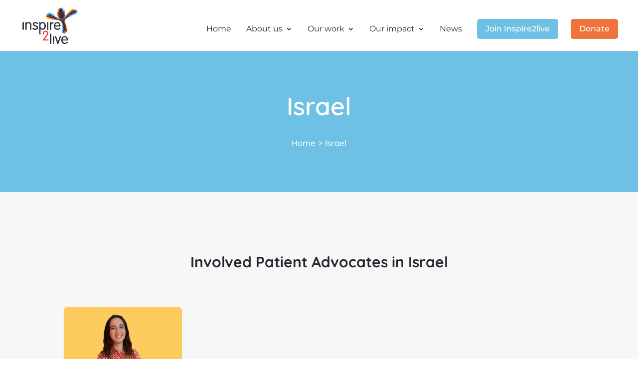

--- FILE ---
content_type: text/css
request_url: https://inspire2live.org/wp-content/cache/min/1/wp-content/themes/Inspire2live/style.css?ver=1748250160
body_size: 3538
content:
#top-menu li{display:inline-block;font-size:14px;padding-right:25px;font-weight:400}.nav li ul{border-top:0}#top-menu li.mega-menu>ul>li>a:first-child{border-bottom:0 solid;color:#272932;cursor:auto}#top-menu li.mega-menu>ul>li>a:first-child:hover{color:#272932!important}#top-menu li.mega-menu>ul{width:65%;left:auto!important}#logo{-webkit-transform:initial}h1,h2,h3,h4,h5,h6{padding-bottom:25px}li.menu-cta{background-color:#6EC1E4;text-align:center;padding:12px 16px 16px 16px!important;border-radius:5px;-moz-transition:all 0.5s;-webkit-transition:all 0.5s;transition:all 0.5s;border:1px solid #6EC1E4;height:40px;margin-right:20px}li.menu-cta:hover{background-color:#ed743c;border:1px solid #ed743c}body .menu-cta a,body #page-container #top-menu-nav li.menu-cta.current-menu-item a{color:#ffffff!important;font-weight:500}.nav li ul{border-color:#fff!important}body #page-container #top-menu-nav li.menu-cta.current-menu-item:hover a,.et-fixed-header #top-menu .menu-cta:hover a{color:#ffffff!important}.et-fixed-header #top-menu .menu-cta a{color:#ffffff!important}li.menu-cta-1{background-color:#ed743c;text-align:center;padding:12px 16px 16px 16px!important;border-radius:5px;-moz-transition:all 0.5s;-webkit-transition:all 0.5s;transition:all 0.5s;border:1px solid #ed743c;height:40px}li.menu-cta-1:hover{background-color:#6EC1E4;border:1px solid #6EC1E4}body .menu-cta-1 a,body #page-container #top-menu-nav li.menu-cta-1.current-menu-item a{color:#ffffff!important;font-weight:500}.nav li ul{border-color:#fff!important}body #page-container #top-menu-nav li.menu-cta-1.current-menu-item:hover a,.et-fixed-header #top-menu .menu-cta-1:hover a{color:#ffffff!important}.et-fixed-header #top-menu .menu-cta-1 a{color:#ffffff!important}.et_pb_slide{padding:0%}.et_pb_slide_description,.et_pb_slider_fullwidth_off .et_pb_slide_description{padding:0%!important}.et_pb_slides .et_pb_container{max-width:100%!important}.slider-header .et_pb_slide_description .et_pb_slide_title{background:#6EC1E4;padding-top:20px;padding-bottom:20px;text-shadow:none;width:750px;border-bottom-right-radius:5px;border-top-right-radius:5px;margin-top:25%;padding-left:70px}.et_pb_slider .et_pb_slide{padding-top:0;padding-bottom:0}.title-acf-pa{padding-left:25px;width:100%;padding-top:15px;padding-right:20px}.title-acf-pa-2{padding-left:25px;padding-top:15px;width:100%;padding-right:20px}.title-acf-lectures{padding-left:25px;padding-top:15px;width:100%;padding-right:20px}.lectures-loop .et_pb_de_mach_title_0_tb_body .de_title_module{padding-bottom:0px!important;margin-bottom:0px!important}.meta-acf-pa{padding-left:25px;width:100%;padding-right:20px;padding-top:0px!important}#et-main-area #main-content .lectures-loop .dmach-postmeta-value{font-size:17px;line-height:1.4;padding-top:5px;padding-bottom:10px}.meta-acf-cat #et-main-area #main-content .lectures-loop .dmach-postmeta-value{padding-top:0;padding-bottom:10px}.dmach-postmeta-item-content{font-size:15px!important}.meta-acf-cat{padding-left:25px;width:100%;padding-right:20px}.content-acf-pa{padding-left:25px;width:100%;font-family:'QuickSand';color:#666;font-size:16px;padding-right:20px;line-height:25px}.more-news-no-thumbnail{padding-top:20px!important;padding-bottom:20px!important}.et_pb_de_mach_title_1,.et_pb_de_mach_title_0,.et_pb_de_mach_title_2{padding-left:auto!important}.read-more{padding-left:25px;padding-bottom:15px;text-size:17px!important}.read-more:hover{padding-left:25px;padding-bottom:15px;text-size:17px!important}.read-more-endorsements{padding-bottom:6px}.read-more-endorsements:hover{padding-bottom:6px}}.et_pb_gutters3 .category-loop>:not(.no-results-layout),.et_pb_gutters3 .divi-filter-archive-loop>:not(.no-results-layout),.et_pb_gutters3 .repeater-cont>:not(.no-results-layout){grid-gap:70px!important}.grid-item-cont{box-shadow:0 0 10px 0 rgb(0 0 0 / 4%);border-radius:5px}.et_pb_dmach_column_10,.et_pb_dmach_column_9,.et_pb_dmach_column_8{border-radius:5px!important}.divi-filter-archive-loop .et_pb_column .et_pb_de_mach_thumbnail img{border-top-right-radius:5px;border-top-left-radius:5px}.et_pb_de_mach_thumbnail img{border-bottom-left-radius:5px;border-bottom-right-radius:5px}.pa-archive-page .et_pb_de_mach_thumbnail img{border-bottom-left-radius:0;border-bottom-right-radius:0}.et_pb_section .section-relation{background-color:unset}.world-campus-relation .grid-item-cont{box-shadow:none!important}.world-campus-relation .et_pb_row{width:100%}#main-content .wc-description .dmach-acf-value{color:#272932!important}h2.wc-title{font-weight:700;font-size:30px;color:#272932!important}.million .percent-value:after{content:' million';font-weight:500}.agency .percent-value:after{content:' agency';font-weight:500}.plus .percent-value:after{content:'+';font-weight:500}@media (max-width:1096px){#et_mobile_nav_menu{display:block}#top-menu{display:none}}@media (min-width:1097px) and (max-width:1292px){#top-menu li a{font-size:15px}#logo{max-height:40%}#et-top-navigation{padding-left:50px!important}.container{width:95%!important}}blockquote{font-size:30px;margin-left:0;margin-top:0;font-weight:600;color:#6EC1E4;padding-left:0;border-left:0;font-weight:600;line-height:45px}blockquote,q{quotes:"" ""}blockquote{position:relative}.background-box{box-shadow:0 0 30px 0 rgb(0 0 0 / 8%);border-radius:5px;margin-bottom:25px!important}.background-box-2{box-shadow:0 0 30px 0 rgb(0 0 0 / 8%);border-radius:5px;padding-bottom:25px!important;padding-top:25px!important;padding-left:20px;padding-right:20px}.events-home{padding-top:200px!important;padding-bottom:20px!important;padding-right:0px!important;padding-left:0px!important}.events-home-row{padding-top:0;padding-right:0;padding-bottom:0;padding-left:0;width:90%;border-radius:5px}.congresses .decm-cover-overlay-details{color:#fff;background:#6EC1E4;width:90%;margin-left:5%;padding:20px;height:auto!important;border-radius:5px}.congresses .decm-cover-image-overlay{padding-top:200px;padding-bottom:20px;border:0;border-radius:5px}.congresses-2 .col-md-2{display:none!important}.congresses-2 .col-md-6{width:60%!important}.congresses-2 .entry-title{margin-bottom:0}.patient-advocates .wp-post-image{border-radius:0}.et_pb_blog_grid .et_pb_post{border:0;padding:0}.latest-news .entry-featured-image-url{padding-top:100%}.latest-news .entry-featured-image-url img{position:absolute;height:100%;bottom:0;object-fit:cover}.et_pb_image_container{margin:-20px 0 29px}.more-news .et_pb_blog_grid .et_pb_post{background-color:#f7f7f7}.et_pb_gutters3 .et_pb_column_4_4 .et_pb_blog_grid .column.size-1of3 .et_pb_post,.et_pb_gutters3.et_pb_row .et_pb_column_4_4 .et_pb_blog_grid .column.size-1of3 .et_pb_post .archive-blog{min-height:550px!important}h3.title-acf-item-event{font-size:25px;font-weight:700;padding-bottom:10px!important}h3.dmach-acf-value{font-size:25px;font-weight:700;padding-bottom:10px!important}.archive-blog .divi-radio-buttons .et_pb_contact_field_radio label{height:45px!important;line-height:1!important}.archive-lectures .divi-radio-buttons .et_pb_contact_field_radio label{height:60px!important;line-height:1!important}.wp-post-image{border-radius:0}.knop-naast-elkaar .et_pb_button_module_wrapper{display:inline-block;margin:0 10px}.knop-naast-elkaar{text-align:left!important}.knop-naast-elkaar{text-align:left!important}@media (min-width:981px){.section-donation .et_pb_gutters1 .et_pb_column_3_5,.et_pb_gutters1.et_pb_row .et_pb_column_3_5{width:55%!important;margin-left:60px}}.give-embed-form,.give-embed-receipt{background-color:#fff!important;border-radius:6px;box-shadow:none!important;color:#696969;max-width:none!important}.choose-amount .content{display:none}.choose-amount .give-donation-levels-wrap .give-donation-level-btn{padding-bottom:15px;padding-top:15px}.give-btn{font-size:20px}div.event-display_style>div{margin-bottom:3em;border-bottom:1px solid #BDBDBD;padding-bottom:35px}.diec_event_page_0_tb_body div.tribe-events-notices{color:#FFFFFF!important;background-color:#6EC1E4!important;width:97%;margin-left:1.5%}.et_pb_de_mach_filter_posts_0_tb_body .divi-filter-item{background-color:transparent!important}.pa-image .wp-post-image{border-radius:5px}#main-header .et_mobile_menu li ul.hide{display:none!important}#mobile_menu .menu-item-has-children{position:relative}#mobile_menu .menu-item-has-children>a{background:transparent}#mobile_menu .menu-item-has-children>a+span{position:absolute;right:0;top:0;padding:10px 20px;font-size:20px;font-weight:700;cursor:pointer;z-index:3}span.menu-closed:before{content:"\33";display:block;color:#272932;font-size:16px;font-family:ETmodules}span.menu-closed.menu-open:before{content:"\4d"}@media (max-width:1097px){li.menu-cta{margin-top:10px;margin-bottom:10px;padding:0px!important;width:98%;height:auto}li.menu-cta-1{margin-top:10px;margin-bottom:10px;padding:0px!important;width:98%;height:auto}}.et_mobile_menu{font-family:"quicksand";border-top:none}.et_header_style_centered .mobile_nav .select_page,.et_header_style_split .mobile_nav .select_page,.et_mobile_menu li a,.mobile_menu_bar:before,.et_nav_text_color_light #top-menu>li>a,.et_nav_text_color_dark #top-menu>li>a,#top-menu a,.et_mobile_menu li a,#et_search_icon:before,#et_top_search .et-search-form input,.et_search_form_container input,#et-top-navigation .et-cart-info{color:#272932}@media only screen and (max-width:450px){.two-columns .et_pb_column{width:50%!important}}.read-more-pa{color:#666;font-size:14px;text-transform:uppercase;padding-bottom:25px!important;font-weight:600}.read-more-pa:hover{color:#6EC1E4!important;font-weight:600}.et_pb_module .et_pb_de_mach_title .et_pb_de_mach_title_3 .read-more-pa:before{content:"Meet "}.frm_style_formidable-style.with_frm_style .frm_compact .frm_dropzone.dz-clickable .dz-message,.frm_style_formidable-style.with_frm_style input[type=submit],.frm_style_formidable-style.with_frm_style .frm_submit input[type=button],.frm_style_formidable-style.with_frm_style .frm_submit button,.frm_form_submit_style,.frm_style_formidable-style.with_frm_style .frm-edit-page-btn{background:#6EC1E4;border-color:#6EC1E4}.with_frm_style{--font:'Quicksand',Helvetica,Arial,Lucida,sans-serif}.divi-location-fullwidth .divi-filter-item,.divi-location-fullwidth .et_pb_de_mach_search_posts_item p.et_pb_contact_field.divi-filter-item{width:1200px}.fluid-width-video-wrapper iframe,.fluid-width-video-wrapper object,.fluid-width-video-wrapper embed{border-radius:5px}[class*="lightbox-trigger-"]{cursor:pointer}[class*="lightbox-content-"]{position:relative;z-index:unset!important}[class*="lightbox-content-"] .mfp-close{color:#999999!important}[class*="lightbox-content-"] .mfp-close:active{top:0px!important}.decm-show-detail-center h3{font-weight:700;font-size:30px;color:#000719!important;line-height:1.3em}.past-congresses-program .dmach-acf-value{font-size:17px!important}.h2-news{font-weight:700;font-size:39px;text-align:center;margin-bottom:100px}p.read-more-2{text-align:center;font-size:17px;font-weight:600;color:#6EC1E4;font-style:normal}p.read-more-2:hover{text-decoration:underline}.read-more-2:before{content:"\35"!important;font-family:ETmodules!important;margin-left:-10px;text-decoration:none}@media (min-width:630px) and (max-width:1095px){#et-main-area .slider-header .et_pb_slide_description .et_pb_slide_title{background:#6EC1E4;padding-top:20px;padding-bottom:20px;text-shadow:none;width:600px;border-bottom-right-radius:5px;border-top-right-radius:5px;margin-top:40%;padding-left:60px}#et-main-area .et_pb_slide_title{font-family:'Quicksand',Helvetica,Arial,Lucida,sans-serif!important;font-weight:600!important;font-size:30px!important;color:#FFFFFF!important;text-align:left!important}}@media (min-width:435px) and (max-width:629px){#et-main-area .et_pb_slide_description{padding-bottom:60px!important}#et-main-area .et_pb_slide_title{font-size:28px!important;color:#FFFFFF!important;text-align:left!important}#et-main-area .slider-header .et_pb_slide_description .et_pb_slide_title{background:#6EC1E4;padding-top:20px;padding-bottom:20px;text-shadow:none;width:400px;border-bottom-right-radius:5px;border-top-right-radius:5px;margin-top:45%;padding-left:60px}}@media only screen and (max-width:434px){#et-main-area .et_pb_slide_title{background:#6EC1E4;padding-top:20px;padding-bottom:20px;text-shadow:none;width:350px;border-bottom-right-radius:5px;border-top-right-radius:5px;margin-top:35%;padding-left:50px}#et-main-area .et_pb_slide_description{padding-bottom:20px!important}#et-main-area .et_pb_slide_title{font-size:23px!important;color:#FFFFFF!important;text-align:left!important}}h4.archive-title{padding-bottom:0px!important}.fluid-width-video-wrapper iframe,.fluid-width-video-wrapper object,.fluid-width-video-wrapper embed{border-radius:5px;border-top-left-radius:5px;border-top-right-radius:5px}.thumbnail-video-endorsements .player .vp-player-ui-overlays{display:none!important}.thumbnail-video-endorsements .player{font-size:6px!important}.widefat img.fvp-onload{display:none!important}.endorsements-loop .grid-item-cont{box-shadow:none!important}.read-more-endorsements{padding-left:10px;padding-bottom:0;padding-top:10px}.read-more-endorsements:hover{padding-left:10px;padding-bottom:0;padding-top:10px;color:#6ec1e4!important}.professional-title{padding-left:10px;padding-bottom:15px;padding-top:0}.professional-title:hover{padding-left:10px;padding-bottom:15px;padding-top:0}.et_pb_module .et_pb_de_mach_acf_item .professional-title .et_pb_de_mach_alignment_ .dmach-acf-has-value .dmach-image-icon-placement-left{margin-bottom:0px!important;margin-top:0px!important}.icon-text:before{content:"\024";font-family:'ETmodules';padding-right:10px}#main-content .endorsements-loop h3{font-size:20px!important;padding-bottom:5px!important}#main-content .endorsements-loop h3:hover{font-size:20px!important;padding-bottom:5px!important;color:#6ec1e4!important}.dmach_carousel_container .slick-next::before,.dmach_carousel_container .slick-prev::before{text-shadow:none}.et_pb_module et_pb_de_mach_carousel .et_pb_de_mach_carousel_0 .center_mode .dmach-link-whole-grid{margin-bottom:0px!important;height:425px}.et_pb_de_mach_carousel_0{margin-bottom:0px!important}.et_pb_de_mach_thumbnail .et_shop_image{display:-ms-inline-flexbox;display:inline-flex;width:30%;height:30%;border-top-left-radius:5px!important;border-top-right-radius:5px!important;margin-top:25px}.et_pb_de_mach_thumbnail img{border-top-left-radius:5px!important;border-top-right-radius:5px!important}.et_overlay{display:none}@media only screen and (max-width:998px){.et_pb_row_3_tb_body:hover,.et_pb_row_1_tb_body:hover,.et_pb_row_2_tb_body:hover{width:80%!important}}@media only screen and (max-width:930px){.et_pb_de_mach_thumbnail .et_shop_image{width:100%!important;height:100%}.slick-track{transform:none!important}}.et_pb_slide_2 h2.et_pb_slide_title:before{content:"\35";color:#fff;font-size:30px;font-family:ETmodules;margin-right:5px;margin-left:-15px}.et_pb_slide_2 h2.et_pb_slide_title:hover{background:#ed743c!important}@media only screen and (min-width:2450px){.slick-slide img{margin-left:23%}.dmach-acf-value{padding-left:160px}}.events-results-message{display:none}#i2l-youtube .ytp-large-play-button-red-bg .ytp-large-play-button-bg{fill:#ed743c!important;fill-opacity:1}.social-media:hover{transform:translateY(-10px)}.et_pb_module et_pb_de_mach_thumbnail et_pb_de_mach_thumbnail_2_tb_body social-media-thumbnail et_always_center_on_mobile{margin-top:0px!important;margin-bottom:0px!important;background-color:none!important;box-shadow:0px!important}.et_pb_row et_pb_dmach_row_4_tb_body social-media{background-color:none!important;box-shadow:0px!important;margin-top:0px!important;margin-bottom:0px!important}.oneliner-acf-hoc{padding-left:25px;width:100%;padding-top:0;padding-right:20px;margin-top:-25px!important;font-weight:800}.content-patient-stories{padding-left:25px;width:100%;padding-top:0;padding-right:20px;margin-top:-35px!important}#thumbnail-patient-stories .thumbnail-patient-stories .align-last-module.align-single_row .et_pb_section .et_pb_row .et_pb_module:nth-last-child(1){margin-top:0px!important}#thumbnail-patient-stories{margin-top:0px!important}

--- FILE ---
content_type: text/css
request_url: https://inspire2live.org/wp-content/et-cache/210900/et-core-unified-cpt-tb-216716-tb-210026-deferred-210900.min.css?ver=1767987809
body_size: 666
content:
.et_pb_section_5_tb_body.et_pb_section{padding-top:99px;padding-bottom:99px;background-color:#F7F7F7!important}.et_pb_text_6_tb_body,.et_pb_text_4_tb_body,.et_pb_text_5_tb_body{font-family:'Quicksand',Helvetica,Arial,Lucida,sans-serif;padding-top:0px!important}.et_pb_text_4_tb_body h2,.et_pb_text_6_tb_body h2,.et_pb_text_5_tb_body h2{font-weight:700;font-size:30px;text-align:center}body #page-container .et_pb_de_mach_archive_loop_3_tb_body .dmach-loadmore:hover,body #page-container .et_pb_de_mach_archive_loop_2_tb_body .dmach-loadmore:hover{padding:.3em 1em}.et_pb_section_6_tb_body.et_pb_section{background-color:#FFFFFF!important}.et_pb_row_11_tb_body.et_pb_row,.et_pb_row_9_tb_body.et_pb_row{padding-top:0px!important;padding-bottom:0px!important;padding-top:0px;padding-bottom:0px}.et_pb_section_7_tb_body.et_pb_section{background-color:#F7F7F7!important}.et_pb_section_0_tb_footer{border-top-width:2px;border-top-color:#F7F7F7}.et_pb_section_0_tb_footer.et_pb_section{padding-top:60px;padding-bottom:60px;background-color:#FFFFFF!important}.et_pb_row_0_tb_footer.et_pb_row{padding-top:6px!important;padding-bottom:0px!important;padding-top:6px;padding-bottom:0px}.et_pb_text_4_tb_footer.et_pb_text,.et_pb_text_3_tb_footer h3,.et_pb_blurb_0_tb_footer.et_pb_blurb .et_pb_blurb_description a,.et_pb_blurb_1_tb_footer.et_pb_blurb .et_pb_blurb_description a,.et_pb_blurb_3_tb_footer.et_pb_blurb .et_pb_blurb_description a,.et_pb_blurb_4_tb_footer.et_pb_blurb .et_pb_blurb_description a,.et_pb_text_4_tb_footer.et_pb_text a,.et_pb_text_3_tb_footer.et_pb_text a,.et_pb_text_4_tb_footer h1,.et_pb_text_4_tb_footer h3,.et_pb_text_5_tb_footer.et_pb_text,.et_pb_text_5_tb_footer.et_pb_text a,.et_pb_text_5_tb_footer h1,.et_pb_text_5_tb_footer h3,.et_pb_text_3_tb_footer h1,.et_pb_blurb_2_tb_footer.et_pb_blurb .et_pb_blurb_description a,.et_pb_text_3_tb_footer.et_pb_text,.et_pb_text_2_tb_footer.et_pb_text a,.et_pb_text_1_tb_footer.et_pb_text,.et_pb_text_1_tb_footer h3,.et_pb_text_0_tb_footer h3,.et_pb_text_0_tb_footer h1,.et_pb_text_2_tb_footer.et_pb_text,.et_pb_text_1_tb_footer h1,.et_pb_text_0_tb_footer.et_pb_text a,.et_pb_text_1_tb_footer.et_pb_text a,.et_pb_text_0_tb_footer.et_pb_text,.et_pb_text_2_tb_footer h1,.et_pb_text_2_tb_footer h3{color:#272932!important}.et_pb_text_0_tb_footer{padding-bottom:5px!important;margin-bottom:-3px!important}.et_pb_text_1_tb_footer,.et_pb_text_3_tb_footer,.et_pb_text_2_tb_footer{padding-bottom:0px!important;margin-bottom:-3px!important}.et_pb_blurb_2_tb_footer.et_pb_blurb p,.et_pb_blurb_3_tb_footer.et_pb_blurb p,.et_pb_blurb_1_tb_footer.et_pb_blurb p,.et_pb_blurb_0_tb_footer.et_pb_blurb p,.et_pb_blurb_4_tb_footer.et_pb_blurb p{line-height:1.2em}.et_pb_blurb_1_tb_footer.et_pb_blurb,.et_pb_blurb_4_tb_footer.et_pb_blurb,.et_pb_blurb_3_tb_footer.et_pb_blurb,.et_pb_blurb_0_tb_footer.et_pb_blurb,.et_pb_blurb_2_tb_footer.et_pb_blurb{color:#272932!important;line-height:1.2em}.et_pb_blurb_4_tb_footer .et-pb-icon,.et_pb_blurb_1_tb_footer .et-pb-icon,.et_pb_blurb_0_tb_footer .et-pb-icon,.et_pb_blurb_3_tb_footer .et-pb-icon,.et_pb_blurb_2_tb_footer .et-pb-icon{font-size:19px;color:#272932;font-family:ETmodules!important;font-weight:400!important}.et_pb_section_1_tb_footer.et_pb_section,.et_pb_section_2_tb_footer.et_pb_section{padding-top:0px;padding-bottom:0px;background-color:#F7F7F7!important}.et_pb_row_1_tb_footer.et_pb_row,.et_pb_row_2_tb_footer.et_pb_row{padding-top:20px!important;padding-bottom:20px!important;margin-top:0px!important;margin-bottom:0px!important;padding-top:20px;padding-bottom:20px}.et_pb_image_2_tb_footer,.et_pb_image_0_tb_footer{text-align:left;margin-left:0}.et_pb_text_4_tb_footer,.et_pb_text_5_tb_footer{font-size:14px;padding-bottom:0px!important;margin-top:20px!important}.et_pb_image_1_tb_footer{filter:saturate(0%);backface-visibility:hidden;margin-top:4px!important;margin-bottom:-14px!important;text-align:right;margin-right:0}html:not(.et_fb_edit_enabled) #et-fb-app .et_pb_image_1_tb_footer:hover,html:not(.et_fb_edit_enabled) #et-fb-app .et_pb_image_3_tb_footer:hover{filter:saturate(0%)}.et_pb_row_3_tb_footer{display:flex}.et_pb_image_3_tb_footer{filter:saturate(0%);backface-visibility:hidden;margin-top:4px!important;margin-bottom:-14px!important;max-width:90%;text-align:left;margin-left:0}.et_pb_image_2_tb_footer.et_pb_module,.et_pb_image_3_tb_footer.et_pb_module{margin-left:auto!important;margin-right:auto!important}@media only screen and (min-width:981px){.et_pb_image_0_tb_footer,.et_pb_image_2_tb_footer{width:50%}.et_pb_section_2_tb_footer{display:none!important}}@media only screen and (max-width:980px){.et_pb_section_0_tb_footer{border-top-width:2px;border-top-color:#F7F7F7}.et_pb_image_0_tb_footer,.et_pb_image_2_tb_footer{width:50%}.et_pb_image_0_tb_footer .et_pb_image_wrap img,.et_pb_image_1_tb_footer .et_pb_image_wrap img,.et_pb_image_2_tb_footer .et_pb_image_wrap img,.et_pb_image_3_tb_footer .et_pb_image_wrap img{width:auto}.et_pb_column_0_tb_footer,.et_pb_column_1_tb_footer,.et_pb_column_2_tb_footer,.et_pb_column_3_tb_footer{padding-bottom:25px}}@media only screen and (min-width:768px) and (max-width:980px){.et_pb_section_2_tb_footer{display:none!important}}@media only screen and (max-width:767px){.et_pb_section_0_tb_footer{border-top-width:2px;border-top-color:#F7F7F7}.et_pb_section_1_tb_footer{display:none!important}.et_pb_image_0_tb_footer{width:9%}.et_pb_image_0_tb_footer .et_pb_image_wrap img,.et_pb_image_1_tb_footer .et_pb_image_wrap img,.et_pb_image_2_tb_footer .et_pb_image_wrap img,.et_pb_image_3_tb_footer .et_pb_image_wrap img{width:auto}.et_pb_image_2_tb_footer{width:49%}}

--- FILE ---
content_type: application/javascript
request_url: https://inspire2live.org/wp-content/cache/min/1/wp-content/themes/Inspire2live/ds-script.js?ver=1748250160
body_size: 29
content:
jQuery(document).ready(function($){function setup_collapsible_submenus(){$('#mobile_menu .menu-item-has-children > a').after('<span class="menu-closed"></span>');$('#mobile_menu .menu-item-has-children > a').each(function(){$(this).next().next('.sub-menu').toggleClass('hide',1000)});$('#mobile_menu .menu-item-has-children > a + span').on('click',function(event){event.preventDefault();$(this).toggleClass('menu-open');$(this).next('.sub-menu').toggleClass('hide',1000)})}
$(window).load(function(){setTimeout(function(){setup_collapsible_submenus()},700)});$(".et_pb_de_mach_title").addClass("read-more");$(".fvp-onload").hide()
$("<h3>Location on Map</h3>").insertBefore(".ecs_google_map");jQuery(".in-the-media-content a").attr('target','blank');jQuery(document).ready(function($){$("<h2 class='h2-news'>News & updates</h2>").insertBefore(".news-and-updates")})})

--- FILE ---
content_type: application/javascript
request_url: https://inspire2live.org/wp-content/cache/min/1/wp-content/plugins/give/assets/dist/js/give-donation-summary.js?ver=1748250161
body_size: 1403
content:
(()=>{function e(e,t){var i="undefined"!=typeof Symbol&&e[Symbol.iterator]||e["@@iterator"];if(!i){if(Array.isArray(e)||(i=function(e,t){if(!e)return;if("string"==typeof e)return n(e,t);var i=Object.prototype.toString.call(e).slice(8,-1);"Object"===i&&e.constructor&&(i=e.constructor.name);if("Map"===i||"Set"===i)return Array.from(e);if("Arguments"===i||/^(?:Ui|I)nt(?:8|16|32)(?:Clamped)?Array$/.test(i))return n(e,t)}(e))||t&&e&&"number"==typeof e.length){i&&(e=i);var r=0,a=function(){};return{s:a,n:function(){return r>=e.length?{done:!0}:{done:!1,value:e[r++]}},e:function(e){throw e},f:a}}throw new TypeError("Invalid attempt to iterate non-iterable instance.\nIn order to be iterable, non-array objects must have a [Symbol.iterator]() method.")}var o,u=!0,m=!1;return{s:function(){i=i.call(e)},n:function(){var e=i.next();return u=e.done,e},e:function(e){m=!0,o=e},f:function(){try{u||null==i.return||i.return()}finally{if(m)throw o}}}}function n(e,n){(null==n||n>e.length)&&(n=e.length);for(var t=0,i=new Array(n);t<n;t++)i[t]=e[t];return i}window.GiveDonationSummary={init:function(){GiveDonationSummary.initAmount(),GiveDonationSummary.initFrequency(),GiveDonationSummary.initTotal()},getFormattedDonationAmount:function(e){var n=Give.fn.unFormatCurrency(e.find('[name="give-amount"]').val(),Give.form.fn.getInfo("decimal_separator",e));return Give.fn.formatCurrency(n,{symbol:Give.form.fn.getInfo("currency_symbol",e)},e)},initAmount:function(){GiveDonationSummary.observe('[name="give-amount"]',(function(e,n){n.find('[data-tag="amount"]').html(GiveDonationSummary.getFormattedDonationAmount(n))}));var e=document.querySelector('[name="give-amount"]');if(e){var n=jQuery(e.closest(".give-form"));e.addEventListener("change",(function(){n.find('[data-tag="amount"]').html(GiveDonationSummary.getFormattedDonationAmount(n))}))}},initFrequency:function(){GiveDonationSummary.observe('[name="give-recurring-period"]',GiveDonationSummary.handleDonorsChoiceRecurringFrequency),GiveDonationSummary.observe('[name="give-price-id"]',GiveDonationSummary.handleAdminDefinedRecurringFrequency),GiveDonationSummary.observe('[name="_give_is_donation_recurring"]',GiveDonationSummary.handleAdminDefinedSetDonationFrequency),GiveDonationSummary.observe('[name="give-price-id"]',GiveDonationSummary.handleAdminDefinedRecurringFrequency)},handleDonorsChoiceRecurringFrequency:function(e,n){n.find(".js-give-donation-summary-frequency-help-text").toggle(!e.checked),n.find('[data-tag="frequency"]').toggle(!e.checked),n.find('[data-tag="recurring"]').toggle(e.checked).html(e.dataset.periodLabel);var t=document.querySelector('[name="give-recurring-period-donors-choice"]');if(t){var i=t.options[t.selectedIndex].value||!1;i&&n.find('[data-tag="recurring"]').html(GiveDonationSummaryData.recurringLabelLookup[i])}},handleAdminDefinedRecurringFrequency:function(e,n){var t=e.value,i=document.querySelector(".give_recurring_donation_details");if(i){var r=JSON.parse(i.value);if(void 0!==r.multi){var a="yes"===r.multi[t]._give_recurring,o=r.multi[t].give_recurring_pretty_text;n.find(".js-give-donation-summary-frequency-help-text").toggle(!a),n.find('[data-tag="frequency"]').toggle(!a),n.find('[data-tag="recurring"]').toggle(a).html(o)}}},handleAdminDefinedSetDonationFrequency:function(e,n){var t=e.value,i=document.querySelector(".give-recurring-admin-choice");t&&i&&(n.find(".js-give-donation-summary-frequency-help-text").toggle(!t),n.find('[data-tag="frequency"]').toggle(!t),n.find('[data-tag="recurring"]').html(i.textContent))},handleFees:function(e){if(e.find('[name="give-fee-mode-enable"]')&&"true"===e.find('[name="give-fee-mode-enable"]').val()){e.find(".js-give-donation-summary-fees").toggle(!0);var n=e.find(".give-fee-message-label").attr("data-feemessage").split(" "),t=e.find(".give-fee-message-label-text").text().split(" ").filter((function(e){return!n.includes(e)})).pop();e.find('[data-tag="fees"]').html(t)}else e.find(".js-give-donation-summary-fees").toggle(!1)},initTotal:function(){GiveDonationSummary.observe(".give-final-total-amount",(function(e,n){n.find('[data-tag="total"]').html(e.textContent),GiveDonationSummary.handleFees(n)}));var e=document.querySelector(".give-final-total-amount");e&&(e.textContent=e.textContent)},handleNavigateBack:function(){},onGatewayLoadSuccess:function(){var e=jQuery("#give_purchase_form_wrap .give-donation-summary-section").detach();e.length&&(jQuery(".give-donation-summary-section").remove(),e.appendTo("#donate-fieldset"),GiveDonationSummary.initTotal(),GiveDonationSummary.handleNavigateBack=function(e){e.stopPropagation(),e.preventDefault(),window.formNavigator.back()})},observe:function(n,t){var i=!(arguments.length>2&&void 0!==arguments[2])||arguments[2],r=document.querySelector(n);if(r){var a=jQuery(r.closest(".give-form"));new MutationObserver((function(n){var i,r=e(n);try{for(r.s();!(i=r.n()).done;){var o=i.value;"attributes"===o.type&&t(o.target,a)}}catch(e){r.e(e)}finally{r.f()}})).observe(r,{attributes:!0}),i&&t(r,a)}}},jQuery(document).on("give:postInit",GiveDonationSummary.init),jQuery(document).on("Give:onGatewayLoadSuccess",GiveDonationSummary.onGatewayLoadSuccess)})()